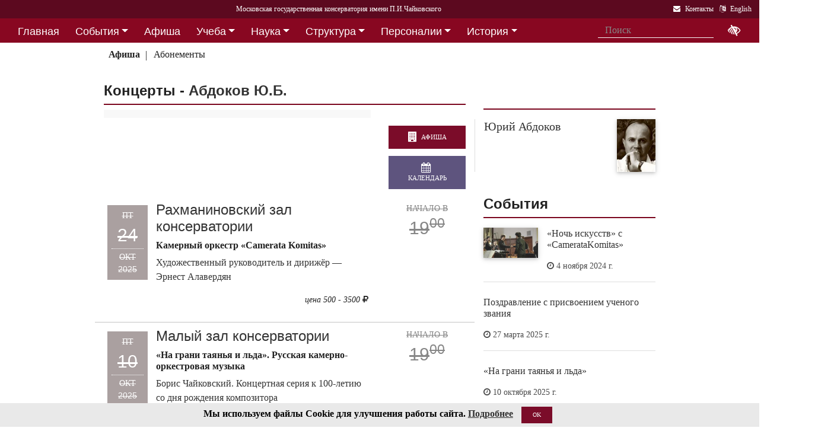

--- FILE ---
content_type: text/html; charset=utf-8
request_url: http://www.mosconsv.ru/ru/concerts.aspx?person_id=31393
body_size: 14382
content:

<!DOCTYPE html>
<html lang="ru">
<head><meta charset="utf-8" /><meta name="viewport" content="width=device-width, initial-scale=1, shrink-to-fit=no" /><meta http-equiv="x-ua-compatible" content="ie=edge" /><title>
	Московская консерватория - Абдоков&nbsp;Ю.Б. - Концерты  
</title>
<meta name="description" content="«Московская государственная консерватория имени П. И. Чайковского» - Официальный сайт" />    
<meta name="keywords" content="Московская консерватория, консерватория, МГК,  концерты,бзк,большой зал консерватории" />
<meta property="og:locale" content="ru_RU" />
<meta property="og:title" content="Абдоков&nbsp;Ю.Б. - Концерты  " />
<meta property="og:type" content="website" />
<meta property="og:url" content="" />
<meta property="og:image" content="" />
<meta property="fb:pages" content="195531763882762" />

<link rel="stylesheet" href="/css/mgk200624.min.css" />
    
<script type="text/javascript" src="/js/jquery-3.2.1.min.js"></script>
<noscript>
<link rel="stylesheet" href="https://maxcdn.bootstrapcdn.com/font-awesome/4.7.0/css/font-awesome.min.css" />
</noscript>
</head>
<body>
 
 <div lang="ru-RU">     
<header id="header">
<form method="post" action="./concerts.aspx?person_id=31393" id="aspnetForm">
<div class="aspNetHidden">
<input type="hidden" name="__VIEWSTATE" id="__VIEWSTATE" value="2uzzU4gtICbliy9lGkx4B64jVpzj7Drfq8op+P76yJ6LjVynVKrDD3oI/yuU/NQXJC6Uum7hXNCj/G4BfSnsE0aXQPc=" />
</div>

<div class="aspNetHidden">

	<input type="hidden" name="__VIEWSTATEGENERATOR" id="__VIEWSTATEGENERATOR" value="F715F5E4" />
</div>
<div id="top-title" class="nav-title primary-color-dark">
<a tabindex="1" id="skiplink"  href="#main-content">Переход на основной текст <i class="fa fa-share" aria-label="пропустить навигацию и перейти на основной текст"></i></a>
<ul class="breadcrumb-dn"><li><a class="nav-link waves-effect waves-light" href="/ru/default.aspx"><span class="d-none d-lg-block">Московская государственная консерватория имени П.И.Чайковского</span><span class="d-md-block d-lg-none">Московская консерватория</span> </a></li></ul>

<ul class="top-icons ml-auto float-md-right ">
<li class="nav-item">
<a class="nav-link waves-effect waves-light text-white" href="/ru/page.aspx?id=124190" tabindex="9" ><i class="fa fa-envelope pr-2" data-toggle="tooltip" data-placement="bottom" title="На страницу Контакты"></i><span class="clearfix d-none d-sm-inline-block"> Контакты</span></a>
 </li> 
<li class="nav-item">
<a href="https://www.mosconsv.ru/en" class="nav-link waves-effect waves-light text-white" tabindex="10"><i class="fa fa-language pr-2" data-toggle="tooltip" data-placement="bottom" title="Change to English"></i><span class="clearfix d-none d-sm-inline-block"> English</span></a>
</li></ul></div></form>

<!--Navbar-->
<div class="d-flex justify-content-around" id="red-nav"><nav class="megamenu" >
<button id="t-button" tabindex="20" class="accessible-megamenu-toggle" aria-expanded="false"><span class="sr-only">Открыть - закрыть</span><span></span><span></span><span></span></button>
<ol id="mmenu" role="navigation">
<li class="nav-item "><h2><a href="/ru/" class=" flat ">Главная</a></h2><div class="cols-  d-none ">
<h2 class="pm-title"><a href="/ru/"></a></h2></div></li><li class="nav-item "><h2><a href="/ru/event" class=" dropdown-toggle ">События</a></h2><div class="cols-3">
<h2 class="pm-title"><a href="/ru/event">События</a></h2><p class="pm-text" > Новости, События, Анонсы, Объявления</p><ol><li class="amm-panel-group"><h3><a href="/ru/events/7308">Новости</a></h3><p>Мероприятия и последние новости<p><ol><li><a href="/ru/events/7307">Фестивали</a></li><li><a href="/ru/events/22209">Конкурсы</a></li><li><a href="/ru/events/125631">Мастер-классы и встречи</a><hr /></li><li><a href="/ru/events/22033">Конференции</a></li><li><a href="/ru/events/22034">Выставки</a></li><li><a href="/ru/events/155871">Партнёрские проекты</a></li><li><a href="/ru/articles.aspx">Колонка редактора</a></li></ol></li><li class="amm-panel-group"><h3><a href="/ru/events/125192">Объявления</a></h3><p>Объявления для сотрудников, педагогов и обучающихся<p><ol><li><a href="/ru/events/124497">Вакансии ППС</a></li><li><a href="/ru/events/124498">Вакансии сотрудников</a><hr /></li><li><a href="/ru/events/125855">Благодарности и поздравления</a><hr /></li><li><a href="/ru/events/130102">Перенос и замена концертов</a></li></ol></li><li class="amm-panel-group"><h3><a href="/ru/video.aspx">Хроника событий</a></h3><p>Фоторепортажи и видео<p><ol><li><a href="/ru/galleries/155944">Фото с концертов</a></li><li><a href="/ru/galleries/155871">Партнёрство - репортажи</a></li><li><a href="/ru/galleries/22034">Обзор Выставок</a></li><li><a href="/ru/galleries/125631">Мастер-классы</a></li><li><a href="/ru/galleries/125855">Премии и награды - фоторепортажи</a><hr /></li><li><a href="/ru/videos">Видеохроника</a></li></ol></li></ol></div></li><li class="nav-item "><h2><a href="/afisha" class=" flat ">Афиша</a></h2><div class="cols-  d-none ">
<h2 class="pm-title"><a href="/afisha"></a></h2></div></li><li class="nav-item "><h2><a href="/ru/edu" class=" dropdown-toggle ">Учеба</a></h2><div class="cols-4">
<h2 class="pm-title"><a href="/ru/edu">Учеба в МГК</a></h2><p class="pm-text" > Раздел для тех, кто учится или собирается учиться в консерватории</p><ol><li class="amm-panel-group"><h3><a href="/ru/events/155870">Объявления</a></h3><p>Расписание занятий и сессий<p><ol><li><a href="/ru/scheduler.aspx">Расписание</a></li><li><a href="/ru/events/125631">Мастер-классы</a></li><li><a href="/ru/baselist">Конкурсы</a></li><li><a href="/ru/eventdet/175389">Академическая мобильность</a><hr /></li><li><a href="/ru/videos.aspx?id=155872">Образовательное видео</a></li><li><a href="/ru/videos.aspx?id=125631">Видеофрагменты мастер-классов</a></li><li><a href="/ru/galleries/155870">Студенческая жизнь в фотографиях</a></li></ol></li><li class="amm-panel-group"><h3><a href="/ru/enter.aspx">Поступление</a></h3><p>Информация для поступающих в МГК<p><ol><li><a href="/ru/programm.aspx?id=135695">Абитуриенту - специалитет</a><hr /></li><li><a href="/ru/programm.aspx?id=129491">Поступление в аспирантуру</a></li><li><a href="/ru/programm.aspx?id=133748">Поступление в ассистентуру-стажировку</a><hr /></li><li><a href="/ru/groups/21436">Приемная комиссия</a></li></ol></li><li class="amm-panel-group"><h3><a href="/ru/edu">Программы обучения в МГК</a></h3><p>Программы обучения, по которым готовят специалистов в МГК<p><ol><li><a href="/ru/programm.aspx?id=135695">Специалитет</a></li><li><a href="/ru/programm.aspx?id=129850">Подкурсы на специалитет</a><hr /></li><li><a href="/ru/programm.aspx?id=129491">Аспирантура</a></li><li><a href="/ru/programm.aspx?id=133748">Ассистентура-стажировка</a></li><li><a href="/ru/programm.aspx?id=130300">Подкурсы в аспирантуру и ассистентуру</a></li></ol></li><li class="amm-panel-group"><h3><a href="/ru/edu#u-otdel">Структура</a></h3><p>Учебный отдел<p><ol><li><a href="/ru/caf.aspx?id=7251">Факультеты</a></li><li><a href="/ru/caf.aspx?id=7250">Кафедры</a></li><li><a href="/ru/groups/136793">Студенческий профсоюз</a><hr /></li><li><a href="/ru/groups/124172">Факультет повышения квалификации</a></li><li><a href="/ru/groups/156143">Международная школа</a><hr /></li><li><a href="https://lk.mosconsv.ru">Электронная образовательная среда</a></li></ol></li></ol></div></li><li class="nav-item "><h2><a href="/ru/nauka" class=" dropdown-toggle ">Наука</a></h2><div class="cols-4">
<h2 class="pm-title"><a href="/ru/nauka">Наука</a></h2><p class="pm-text" > Научные и научно-творческие подразделения</p><ol><li class="amm-panel-group"><h3><a href="/ru/nauka#n-prorec">Проректор</a></h3><p>Проректор по научной работе<p><ol><li><a href="/ru/events.aspx?type=22033">Конференции</a></li><li><a href="/ru/nauka#n-disser">Защиты диссертаций</a></li><li><a href="/ru/events/125542">Презентации</a><hr /></li><li><a href="/ru/videos/22033">Видеофрагменты конференций</a></li></ol></li><li class="amm-panel-group"><h3><a href="/ru/nauka#n-podraz">Структура</a></h3><p>Научные и научно-творческие подразделения<p><ol><li><a href="/ru/groups/120421">Диссертационный совет</a></li><li><a href="/ru/groups/120435">Архив</a></li><li><a href="/ru/groups/139436">СНТО</a></li><li><a href="/ru/groups/120422">Библиотека</a></li></ol></li><li class="amm-panel-group"><h3><a href="/ru/publications">Издания</a></h3><p>Книги, журналы, ноты и другие материалы<p><ol><li><a href="/ru/groups/120428">Издательский центр</a></li><li><a href="/ru/groups/128661">Редакция журнала</a></li><li><a href="/ru/groups/123722">Редакция газет</a><hr /></li><li><a href="/ru/disks.aspx">Компакт-диски</a></li><li><a href="/ru/groups/22012">Центр звукозаписи</a></li></ol></li><li class="amm-panel-group"><h3><a href="/ru/nauka#n-prorec">Научные центры</a></h3><ol><li><a href="/ru/groups/120431">Центр современной музыки</a></li><li><a href="/ru/groups/120432">Центр церковной музыки</a></li><li><a href="/ru/groups/120430">Центр народной музыки</a></li><li><a href="/ru/groups/120434">Центр электроакустической музыки</a></li></ol></li></ol></div></li><li class="nav-item "><h2><a href="/ru/structure" class=" dropdown-toggle ">Структура</a></h2><div class="cols-4">
<h2 class="pm-title"><a href="/ru/structure">Структура ВУЗа</a></h2><p class="pm-text" > Все подразделения консерватории</p><ol><li class="amm-panel-group"><h3><a href="/ru/structure.aspx?type=1">Подразделения</a></h3><p>Административные подразделения в алфавитном порядке<p><ol><li><a href="/ru/structure.aspx?">Подразделения по подчинению</a><hr /></li><li><a href="/ru/structure?type=2">Творческие подразделения</a></li></ol></li><li class="amm-panel-group"><h3><a href="/ru/groups/11155">Ректорат</a></h3><ol><li><a href="/ru/caf/7251">Факультеты</a></li><li><a href="/ru/caf/7250">Кафедры</a></li><li><a href="/ru/groups/123628">Учёный совет</a><hr /></li><li><a href="/ru/groups/124148">Учебно-методическое управление</a></li></ol></li><li class="amm-panel-group"><h3><a href="/sveden/">Сведения об образовательной организации</a></h3><p>Раскрытие информации согласно правилам Рособрнадзора<p><ol><li><a href="/ru/page/126291">Антикоррупционная политика</a></li><li><a href="/ru/page/178886">Антитеррористическая безопасность</a></li><li><a href="/ru/page/170180">Реквизиты</a></li></ol></li><li class="amm-panel-group"><h3><a href="/ru/page/124190">Контактная информация</a></h3><p>Адреса, телефоны, как нас найти<p><ol><li><a href="/ru/page.aspx?id=124381">О сайте</a><hr /></li><li><a href="/ru/groups/120223">Общежитие на Малой Грузинской</a></li><li><a href="/ru/groups/120224">Филиал общежития</a></li></ol></li></ol></div></li><li class="nav-item "><h2><a href="/ru/persons" class=" dropdown-toggle ">Персоналии</a></h2><div class="cols-3">
<h2 class="pm-title"><a href="/ru/persons">ППС</a></h2><p class="pm-text" > Профессорско-преподавательский состав</p><ol><li class="amm-panel-group"><h3><a href="/ru/musgroups.aspx">Творческие коллективы</a></h3><p>Оркестры, хоры и ансамбли <p><ol><li><a href="/ru/persons?id=21818">Концертмейстеры</a></li><li><a href="/ru/laureats.aspx">Наши лауреаты</a></li></ol></li><li class="amm-panel-group"><h3><a href="/ru/events/125192">Объявления</a></h3><p>Объявления для сотрудников<p><ol><li><a href="/ru/events.aspx?type=124497">Вакансии ППС</a></li><li><a href="/ru/events.aspx?type=124498">Вакансии сотрудников</a></li></ol></li><li class="amm-panel-group"><h3><a href="/ru/personhist">История - ППС</a></h3><p>Преподаватели, работавшие до настоящего времени<p><ol><li><a href="/ru/students_h.aspx">История - Студенты</a></li></ol></li></ol></div></li><li class="nav-item "><h2><a href="/ru/history" class=" dropdown-toggle ">История</a></h2><div class="cols-2">
<h2 class="pm-title"><a href="/ru/history">История</a></h2><p class="pm-text" > История Московской консерватории</p><ol><li class="amm-panel-group"><h3><a href="/ru/personhist">Преподаватели</a></h3><p>ППС консерватории до настоящего времени<p><ol><li><a href="/ru/studenthist">Выпускники</a><hr /></li><li><a href="/ru/groups/125844">Почетные профессора</a></li><li><a href="/ru/groups/120435">Архив консерватории</a></li></ol></li><li class="amm-panel-group"><h3><a href="/ru/groups/120423">Музей</a></h3><p>Музей имени Н. Г. Рубинштейна<p><ol><li><a href="/ru/books.aspx">Книги по истории</a><hr /></li><li><a href="/ru/videos/120595">Видео об истории консерватории</a></li></ol></li></ol></div></li><li class="nav-item "><h2><a href="/ru/partner" class=" dropdown-toggle ">Партнерство</a></h2><div class="cols-3">
<h2 class="pm-title"><a href="/ru/partner">Партнерство</a></h2><p class="pm-text" > Спонсоры и партнеры МГК</p><ol><li class="amm-panel-group"><h3><a href="/ru/caf/123573">Спонсоры</a></h3><p>Компании-спонсоры МГК<p><ol><li><a href="/ru/caf/123584">Партнеры</a><hr /></li><li><a href="/ru/events.aspx?type=155871">Мероприятия</a></li><li><a href="/ru/videos.aspx?id=155871">Хроника</a></li></ol></li><li class="amm-panel-group"><h3><a href="/ru/groups/124181">Попечительский совет</a></h3><p>Московской консерватории<p><ol><li><a href="/ru/groups/174344">Почетные профессора</a></li><li><a href="/ru/events.aspx?group_id=124181">События</a></li></ol></li><li class="amm-panel-group"><h3><a href="/ru/links.aspx">Ссылки</a></h3><p>Ссылки на дружественные сайты<p><ol><li><a href="/ru/links.aspx#mgk">Сайты МГК</a><hr /></li><li><a href="/ru/page/158147">Стратегия развития</a></li></ol></li></ol></div></li>
</ol><div class="nav-add">


<form class="form-inline mb-2 px-2 ml-1" action="/ru/search" id="searchbox_004889375489005212700:z2br2xmkozq" role="search">
<input type="hidden" name="cx" value="004889375489005212700:z2br2xmkozq" />
<input type="hidden" name="cof" value="FORID:11" />
<input type="hidden" name="ie" value="utf-8" />
<input type="hidden" name="oe" value="utf-8" />
<div class="waves-input-wrapper waves-effect waves-light">
<input class="form-control flat" onclick="" type="text" tabindex="0" name="q" id="googleSearch" placeholder="Поиск" autocomplete="off" /><input type="submit" name="sa" value=""  class="global-search-submit" />
</div></form>
<div class="acc"><a id="eyeOpen" tabindex="0" class="nav-link waves-effect waves-light" itemprop="copy"><i class="fa fa-low-vision fa-lg" data-toggle="tooltip" data-placement="bottom" title="если Вы плохо видите"></i></a> </div>
</div></nav></div>

<!-- top menu second level start -->

<!-- top menu second level end -->


<nav class="navbar navbar-expand-md navbar-light  navbar-toggleable-md second-nav">
 <button class="navbar-toggler" type="button" data-toggle="collapse" data-target="#collapseBred" aria-controls="collapseEx2" aria-expanded="false" aria-label="Toggle navigation">
    <span class="navbar-toggler-icon"></span>
  </button> 
<div class="container"><div class="collapse navbar-collapse" id="collapseBred"><ul class="nav navbar-nav breadcrump">
<li class="nav-item "><a href="/ru/concert-date.aspx" class="nav-link waves-effect waves-light font-weight-bold">Афиша</a></li><li class="nav-item "><a href="/ru/events?type=122296" class="nav-link waves-effect waves-light ">Абонементы</a></li>
</ul></div></div></nav>
  
</header>   
<main role="main">
<div class="container" id="main-content">

<div class="row">
<div class="col-lg-8">
<section class="mb-4">

<div ><h4 class="font-weight-bold ">Концерты - <a href="/ru/person.aspx?id=31393">Абдоков&nbsp;Ю.Б.</a></h4><hr class="primary-color title-hr" ></div>
<div class="row">
<div class="col-md-9">
<div class="concerts-dashboard mb-2">
  
</div>
</div>
<div class="col-md-3 con-right-bns">
<div ><a href="/afisha"  class="btn btn-primary btn-md btn-block waves-effect waves-light" aria-label="перейти на страницу афиши"><i class="fa fa-building mr-1"></i> Афиша</a></div>
    <div class=" cal-wrapper ">
     <input id="cal-main" name="cal-main" class="fieldset__input form-control datepicker" type="text" />
     <button id="btn-cal-main" class="btn btn-secondary btn-md btn-block waves-effect waves-light" type="button" aria-label="Открыть календарь концертов"><i class="fa fa-calendar mr-1"></i> Календарь</button> 
</div>
</div>
</div>

<!-- Concert post -->
<div class="row  concert-post">
<div class="col-sm-9 c-d">
<div class="clearfix">
<div class="float-left mr-md-2"><a href="/ru/concert/195069" class="date btn btn-info gone" itemprop="startDate" ><div class="dow">ПТ</div><div class="dom">24</div><div class="m">ОКТ</div><div class="y">2025</div>
<div class="d-block d-md-none"><div class="time mt-1 "><div class="t ">19<sup class="">00</sup></div></div></div></a></div>
<div class="post-data ">
<h4><a href="/ru/concert/195069">Рахманиновский зал консерватории</a></h4>
<h6 class="font-weight-bold">Камерный оркестр «Camerata Komitas»</h6>
<p><a href="/ru/concert/195069">Художественный руководитель и дирижёр — Эрнест Алавердян</a></p>
<div class="pb-1 text-md-right  price"><p class="price"> цена 500 - 3500 <i class="fa fa-rub mr-1"></i></p></div>
</div>
</div></div>
<div class="col-sm-3 c-t d-flex flex-column">
<div class="time d-md-block d-none gone"><div class="start mt-1">НАЧАЛО В</div><div class="t ">19<sup class="">00</sup></div></div>
<div class="text-center pt-md-3"></div>
</div>
</div>	
<!-- concert post -->
<!-- Concert post -->
<div class="row  concert-post">
<div class="col-sm-9 c-d">
<div class="clearfix">
<div class="float-left mr-md-2"><a href="/ru/concert/194747" class="date btn btn-info gone" itemprop="startDate" ><div class="dow">ПТ</div><div class="dom">10</div><div class="m">ОКТ</div><div class="y">2025</div>
<div class="d-block d-md-none"><div class="time mt-1 "><div class="t ">19<sup class="">00</sup></div></div></div></a></div>
<div class="post-data ">
<h4><a href="/ru/concert/194747">Малый зал консерватории</a></h4>
<h6 class="font-weight-bold">«На грани таянья и льда». Русская камерно-оркестровая музыка</h6>
<p><a href="/ru/concert/194747">Борис Чайковский. Концертная серия к 100-летию со дня рождения композитора</a></p>
<div class="pb-1 text-md-right  price"><p class="price"></p></div>
</div>
</div></div>
<div class="col-sm-3 c-t d-flex flex-column">
<div class="time d-md-block d-none gone"><div class="start mt-1">НАЧАЛО В</div><div class="t ">19<sup class="">00</sup></div></div>
<div class="text-center pt-md-3"></div>
</div>
</div>	
<!-- concert post -->
<!-- Concert post -->
<div class="row  concert-post">
<div class="col-sm-9 c-d">
<div class="clearfix">
<div class="float-left mr-md-2"><a href="/ru/concert/194710" class="date btn btn-info gone" itemprop="startDate" ><div class="dow">СБ</div><div class="dom">20</div><div class="m">СЕН</div><div class="y">2025</div>
<div class="d-block d-md-none"><div class="time mt-1 "><div class="t ">19<sup class="">00</sup></div></div></div></a></div>
<div class="post-data ">
<h4><a href="/ru/concert/194710">Рахманиновский зал консерватории</a></h4>
<h6 class="font-weight-bold">«Открытие и Откровение»</h6>
<p><a href="/ru/concert/194710">Борис Чайковский. Концертная серия к 100-летию со дня рождения композитора. Проект реализуется при поддержке Президентского фонда культурных инициатив</a></p>
<div class="pb-1 text-md-right  price"><p class="price"> цена 300 - 1500 <i class="fa fa-rub mr-1"></i></p></div>
</div>
</div></div>
<div class="col-sm-3 c-t d-flex flex-column">
<div class="time d-md-block d-none gone"><div class="start mt-1">НАЧАЛО В</div><div class="t ">19<sup class="">00</sup></div></div>
<div class="text-center pt-md-3"></div>
</div>
</div>	
<!-- concert post -->
<!-- Concert post -->
<div class="row  concert-post">
<div class="col-sm-9 c-d">
<div class="clearfix">
<div class="float-left mr-md-2"><a href="/ru/concert/193935" class="date btn btn-info gone" itemprop="startDate" ><div class="dow">ПН</div><div class="dom">30</div><div class="m">ИЮН</div><div class="y">2025</div>
<div class="d-block d-md-none"><div class="time mt-1 "><div class="t ">19<sup class="">00</sup></div></div></div></a></div>
<div class="post-data ">
<h4><a href="/ru/concert/193935">Малый зал консерватории</a></h4>
<h6 class="font-weight-bold">Камерный оркестр «Camerata Komitas»</h6>
<p><a href="/ru/concert/193935">Художественный руководитель и дирижёр — Эрнест Алавердян</a></p>
<div class="pb-1 text-md-right  price"><p class="price"> Пушкинская карта, цена 300 - 3500 <i class="fa fa-rub mr-1"></i></p></div>
</div>
</div></div>
<div class="col-sm-3 c-t d-flex flex-column">
<div class="time d-md-block d-none gone"><div class="start mt-1">НАЧАЛО В</div><div class="t ">19<sup class="">00</sup></div></div>
<div class="text-center pt-md-3"></div>
</div>
</div>	
<!-- concert post -->
<!-- Concert post -->
<div class="row  concert-post">
<div class="col-sm-9 c-d">
<div class="clearfix">
<div class="float-left mr-md-2"><a href="/ru/concert/193544" class="date btn btn-info gone" itemprop="startDate" ><div class="dow">СБ</div><div class="dom">10</div><div class="m">МАЯ</div><div class="y">2025</div>
<div class="d-block d-md-none"><div class="time mt-1 "><div class="t ">19<sup class="">00</sup></div></div></div></a></div>
<div class="post-data ">
<h4><a href="/ru/concert/193544">Малый зал консерватории</a></h4>
<h6 class="font-weight-bold">«И свет во тьме светит, и тьма не объяла его…»</h6>
<p><a href="/ru/concert/193544">80-летию Великой Победы посвящается. Камерный оркестр «Camerata Komitas». Дирижёр — Эрнест Алавердян</a></p>
<div class="pb-1 text-md-right  price"><p class="price"> цена 300 - 2000 <i class="fa fa-rub mr-1"></i></p></div>
</div>
</div></div>
<div class="col-sm-3 c-t d-flex flex-column">
<div class="time d-md-block d-none gone"><div class="start mt-1">НАЧАЛО В</div><div class="t ">19<sup class="">00</sup></div></div>
<div class="text-center pt-md-3"></div>
</div>
</div>	
<!-- concert post -->
<!-- Concert post -->
<div class="row  concert-post">
<div class="col-sm-9 c-d">
<div class="clearfix">
<div class="float-left mr-md-2"><a href="/ru/concert/190057" class="date btn btn-info gone" itemprop="startDate" ><div class="dow">ПН</div><div class="dom">4</div><div class="m">НОЯ</div><div class="y">2024</div>
<div class="d-block d-md-none"><div class="time mt-1 "><div class="t ">22<sup class="">00</sup></div></div></div></a></div>
<div class="post-data ">
<h4><a href="/ru/concert/190057">Малый зал консерватории</a></h4>
<h6 class="font-weight-bold">Концерт в рамках Всероссийской акции «Ночь искусств»</h6>
<p><a href="/ru/concert/190057">«На грани таянья и льда»</a></p>
<div class="pb-1 text-md-right  price"><p class="price"> цена 300 <i class="fa fa-rub mr-1"></i></p></div>
</div>
</div></div>
<div class="col-sm-3 c-t d-flex flex-column">
<div class="time d-md-block d-none gone"><div class="start mt-1">НАЧАЛО В</div><div class="t ">22<sup class="">00</sup></div></div>
<div class="text-center pt-md-3"></div>
</div>
</div>	
<!-- concert post -->
<!-- Concert post -->
<div class="row  concert-post">
<div class="col-sm-9 c-d">
<div class="clearfix">
<div class="float-left mr-md-2"><a href="/ru/concert/189272" class="date btn btn-info gone" itemprop="startDate" ><div class="dow">ПТ</div><div class="dom">27</div><div class="m">СЕН</div><div class="y">2024</div>
<div class="d-block d-md-none"><div class="time mt-1 "><div class="t ">19<sup class="">00</sup></div></div></div></a></div>
<div class="post-data ">
<h4><a href="/ru/concert/189272">Рахманиновский зал консерватории</a></h4>
<h6 class="font-weight-bold">«Творческая молодёжь Московской консерватории»</h6>
<p><a href="/ru/concert/189272">Шедевры камерно-оркестровой музыки XVIII-XX веков</a></p>
<div class="pb-1 text-md-right  price"><p class="price"> Льготные билеты, цена 500 - 2000 <i class="fa fa-rub mr-1"></i></p></div>
</div>
</div></div>
<div class="col-sm-3 c-t d-flex flex-column">
<div class="time d-md-block d-none gone"><div class="start mt-1">НАЧАЛО В</div><div class="t ">19<sup class="">00</sup></div></div>
<div class="text-center pt-md-3"></div>
</div>
</div>	
<!-- concert post -->
<!-- Concert post -->
<div class="row  concert-post">
<div class="col-sm-9 c-d">
<div class="clearfix">
<div class="float-left mr-md-2"><a href="/ru/concert/188116" class="date btn btn-info gone" itemprop="startDate" ><div class="dow">ВС</div><div class="dom">30</div><div class="m">ИЮН</div><div class="y">2024</div>
<div class="d-block d-md-none"><div class="time mt-1 "><div class="t ">19<sup class="">00</sup></div></div></div></a></div>
<div class="post-data ">
<h4><a href="/ru/concert/188116">Малый зал консерватории</a></h4>
<h6 class="font-weight-bold">Камерный оркестр «Camerata Komitas»</h6>
<p><a href="/ru/concert/188116">Художественный руководитель и дирижёр — Эрнест Алавердян</a></p>
<div class="pb-1 text-md-right  price"><p class="price"> цена 300 - 2000 <i class="fa fa-rub mr-1"></i></p></div>
</div>
</div></div>
<div class="col-sm-3 c-t d-flex flex-column">
<div class="time d-md-block d-none gone"><div class="start mt-1">НАЧАЛО В</div><div class="t ">19<sup class="">00</sup></div></div>
<div class="text-center pt-md-3"></div>
</div>
</div>	
<!-- concert post -->
<!-- Concert post -->
<div class="row  concert-post">
<div class="col-sm-9 c-d">
<div class="clearfix">
<div class="float-left mr-md-2"><a href="/ru/concert/175714" class="date btn btn-info gone" itemprop="startDate" ><div class="dow">СР</div><div class="dom">30</div><div class="m">МАР</div><div class="y">2022</div>
<div class="d-block d-md-none"><div class="time mt-1 "><div class="t ">19<sup class="">00</sup></div></div></div></a></div>
<div class="post-data ">
<h4><a href="/ru/concert/175714">Рахманиновский зал консерватории</a></h4>
<h6 class="font-weight-bold">Герман Галынин. К 100-летию со дня рождения. Камерная музыка</h6>
<p><a href="/ru/concert/175714">Вечер памяти</a></p>
<div class="pb-1 text-md-right  price"><p class="price"> Пушкинская карта, цена 300 - 800 <i class="fa fa-rub mr-1"></i></p></div>
</div>
</div></div>
<div class="col-sm-3 c-t d-flex flex-column">
<div class="time d-md-block d-none gone"><div class="start mt-1">НАЧАЛО В</div><div class="t ">19<sup class="">00</sup></div></div>
<div class="text-center pt-md-3"></div>
</div>
</div>	
<!-- concert post -->
<!-- Concert post -->
<div class="row  concert-post">
<div class="col-sm-9 c-d">
<div class="clearfix">
<div class="float-left mr-md-2"><a href="/ru/concert/175574" class="date btn btn-info gone" itemprop="startDate" ><div class="dow">ВС</div><div class="dom">20</div><div class="m">МАР</div><div class="y">2022</div>
<div class="d-block d-md-none"><div class="time mt-1 "><div class="t ">19<sup class="">00</sup></div></div></div></a></div>
<div class="post-data ">
<h4><a href="/ru/concert/175574">Малый зал консерватории</a></h4>
<h6 class="font-weight-bold">Юрий Абдоков: его учителя и ученики</h6>
<p><a href="/ru/concert/175574">Аяко Танабе (скрипка), Эрнест Алавердян (кларнет), Дмитрий Коростелев (фортепиано). Камерный оркестр «Академия русской музыки»</a></p>
<div class="pb-1 text-md-right  price"><p class="price"> цена 300 - 1000 <i class="fa fa-rub mr-1"></i></p></div>
</div>
</div></div>
<div class="col-sm-3 c-t d-flex flex-column">
<div class="time d-md-block d-none gone"><div class="start mt-1">НАЧАЛО В</div><div class="t ">19<sup class="">00</sup></div></div>
<div class="text-center pt-md-3"></div>
</div>
</div>	
<!-- concert post -->


<div class="paginator " id="paginator1" role="navigation" aria-label="Паджинатор"><a class="start" href="/ru/concerts?person_id=31393&start=1" >1</a><a href="/ru/concerts?person_id=31393&start=2" >2</a><a href="/ru/concerts?person_id=31393&start=3" >3</a></div><div class="paginator_pages mb-4">страниц: 3</div><script type="text/javascript">$( document ).ready(function(){ pag1 = new Paginator('paginator1', 3,10,1,"/ru/concerts?person_id=31393&start=") }); </script> 
</section>
</div>
<div class="col-lg-4"><!--Right-->


<section class="mb-2"></section>
    <section class="section mb-4">
 <h4 class="font-weight-bold"> &nbsp;</h4><hr class="primary-color title-hr">   
<div class="row text-left mt-3 person-2-col">
<div class="single-news col-md-6 col-lg-12">
<div class="row ">
<div class="col-9 b-md-l">
<h5><a href="/ru/person/31393">Юрий  Абдоков</a></h5>
 <p class="card-text"></p>
</div>
<div class="col-3 pl-0">
<div class="view overlay hm-white-slight z-depth-1-half">
<a href="/ru/person/31393"><img src="//i1.mosconsv.ru/287/100/140/80/abdokov.jpg" class="img-fluid" alt="Юрий Абдоков">
 <div class="mask waves-effect waves-light"></div></a>
</div>
</div>
</div></div>

</div></section>



<section class="section widget-content">

<h4 class="font-weight-bold ">События</h4><hr class="primary-color title-hr">
<div class="mb-3"></div>

<div class="single-post b-b" itemscope itemtype="http://schema.org/Event"><div class="row">   
<div class="col-4 pr-0"><div class="view overlay hm-white-slight z-depth-1">
<img src="//i1.mosconsv.ru/0/250/450/80/EventImg/2024/190615_02.jpg" class="img-fluid" alt="«Ночь искусств» с «CamerataKomitas»">
<a href="/ru/eventdet/190614"><div class="mask waves-light"></div></a>
</div></div>
<div class="col-8 pr-md-0" itemprop="name">
<h6 class=""><a href="/ru/eventdet/190614">«Ночь искусств» с «CamerataKomitas»</a></h6>

<div class="post-data"><p class="font-small"><em class="fa fa-clock-o"></em> 4 ноября 2024 г.</p></div>

</div>
</div></div>

<div class="single-post b-b" itemscope itemtype="http://schema.org/Event"><div class="row">   
<div class="d-none"><div class="view overlay hm-white-slight z-depth-1">
<img src="" class="img-fluid" alt="">
<a href="/ru/eventdet/192974"><div class="mask waves-light"></div></a>
</div></div>
<div class="col-12 pr-md-0" itemprop="name">
<h6 class=""><a href="/ru/eventdet/192974">Поздравление с присвоением ученого звания</a></h6>

<div class="post-data"><p class="font-small"><em class="fa fa-clock-o"></em> 27 марта 2025 г.</p></div>

</div>
</div></div>

<div class="single-post b-b" itemscope itemtype="http://schema.org/Event"><div class="row">   
<div class="d-none"><div class="view overlay hm-white-slight z-depth-1">
<img src="" class="img-fluid" alt="">
<a href="/ru/eventdet/195624"><div class="mask waves-light"></div></a>
</div></div>
<div class="col-12 pr-md-0" itemprop="name">
<h6 class=""><a href="/ru/eventdet/195624">«На грани таянья и льда»</a></h6>

<div class="post-data"><p class="font-small"><em class="fa fa-clock-o"></em> 10 октября 2025 г.</p></div>

</div>
</div></div>

<div class="single-post b-b" itemscope itemtype="http://schema.org/Event"><div class="row">   
<div class="col-4 pr-0"><div class="view overlay hm-white-slight z-depth-1">
<img src="//i1.mosconsv.ru/0/250/450/80/EventImg/2025/3423453.jpg" class="img-fluid" alt="Презентация монографии профессора Юрия Абдокова">
<a href="/ru/eventdet/195623"><div class="mask waves-light"></div></a>
</div></div>
<div class="col-8 pr-md-0" itemprop="name">
<h6 class=""><a href="/ru/eventdet/195623">Презентация монографии профессора Юрия Абдокова</a></h6>

<div class="post-data"><p class="font-small"><em class="fa fa-clock-o"></em> 14 октября 2025 г.</p></div>

</div>
</div></div>

<div class="single-post b-b" itemscope itemtype="http://schema.org/Event"><div class="row">   
<div class="col-4 pr-0"><div class="view overlay hm-white-slight z-depth-1">
<img src="//i1.mosconsv.ru/0/250/450/80/EventImg/2017/abdokov-2015.jpg" class="img-fluid" alt="Благодарность профессору Ю.Б. Абдокову от Д.&nbsp;Вишнёвой">
<a href="/ru/eventdet/150257"><div class="mask waves-light"></div></a>
</div></div>
<div class="col-8 pr-md-0" itemprop="name">
<h6 class=""><a href="/ru/eventdet/150257">Благодарность профессору Ю.Б. Абдокову от Д.&nbsp;Вишнёвой</a></h6>

<div class="post-data"><p class="font-small"><em class="fa fa-clock-o"></em> 2 ноября 2015 г.</p></div>

</div>
</div></div>

<div class="single-post b-b" itemscope itemtype="http://schema.org/Event"><div class="row">   
<div class="col-4 pr-0"><div class="view overlay hm-white-slight z-depth-1">
<img src="//i1.mosconsv.ru/0/250/450/80/EventImg/2017/abdokov.jpg" class="img-fluid" alt="Благодарность профессору Ю.&nbsp;Б.&nbsp;Абдокову от ректора Уральской консерватории">
<a href="/ru/eventdet/150378"><div class="mask waves-light"></div></a>
</div></div>
<div class="col-8 pr-md-0" itemprop="name">
<h6 class=""><a href="/ru/eventdet/150378">Благодарность профессору Ю.&nbsp;Б.&nbsp;Абдокову от ректора Уральской консерватории</a></h6>

<div class="post-data"><p class="font-small"><em class="fa fa-clock-o"></em> 28 ноября 2016 г.</p></div>

</div>
</div></div>

<div class="single-post b-b" itemscope itemtype="http://schema.org/Event"><div class="row">   
<div class="col-4 pr-0"><div class="view overlay hm-white-slight z-depth-1">
<img src="//i1.mosconsv.ru/0/250/450/80/EventImg/2021/abdokov_nac_prem.jpg" class="img-fluid" alt="Поздравляем Ю.&nbsp;Б.&nbsp;Абдокова с присуждением национальной премии">
<a href="/ru/eventdet/171996"><div class="mask waves-light"></div></a>
</div></div>
<div class="col-8 pr-md-0" itemprop="name">
<h6 class=""><a href="/ru/eventdet/171996">Поздравляем Ю.&nbsp;Б.&nbsp;Абдокова с присуждением национальной премии</a></h6>

<div class="post-data"><p class="font-small"><em class="fa fa-clock-o"></em> 25 февраля 2021 г.</p></div>

</div>
</div></div>


<div class="single-post text-right"><i><a href="/ru/events?person_id=31393">Все события&#187;</a></i></div>

</section>


</div></div><!-- row-->
    

</div>
</main>

</div>    

<span id="mobilephone"></span>

    
<div class="bottom-menu mt-4 pb-1 b-t pt-2">
<div class="container">		
<ul class="nav ">
<li><a href="/ru/structure">Структура</a></li>
<li><a href="/sveden/">Сведения об образовательной организации</a></li>
<li><a href="/ru/page/192690">Национальные проекты России</a></li>
<li><a href="/ru/page/178886">Антитеррор</a></li>
<li><a href="/ru/page/179788">Пожарная безопасность</a></li>
<li><a href="/ru/links.aspx">Ссылки</a></li>
<li><a href="/ru/page/124381">О сайте</a></li>
<li><a href="/ru/page/124190">Контакты</a></li>

</ul></div></div>
<footer class="page-footer center-on-small-only" lang="ru-RU">     
    
<div class="container"><div class="row">
<div class="col-lg-4 "><h5 class="title text-white"><b>Билетные кассы</b></h5>                        
                    <ul class="footer-posts list-unstyled">
<li><b>Кассы работают с 12:00 до 21:00 (перерыв 15:00-15:30)</li>
<li><b>Бронирование билетов:</b> 8 (495) 695-89-05,<br />с понедельника по пятницу; 12:00-18:00 (перерыв 15:00-15:30)</li>
                        <li><b>Справки по билетам: 8 (495) 629-91-68</b><br /></li>
                        <li><a href="/ru/page/175184">График работы справочной (смотреть)</a><br /></li>
                    </ul></div><div class="col-lg-4 "><h5 class="title"><a href="/ru/page/124381">О Сайте</a></h5>
                    <p>Федеральное государственное бюджетное образовательное учреждение высшего образования <br />"Московская государственная консерватория имени П.И.Чайковского"</p>                   
                    <p><a href="/ru/page/124190">Перейти на страницу Контакты...</a> </p></div><div class="col-lg-4 "><h5 class="title"><a href="/ru/page/124190">Контакты</a></h5>                       
                    <div><i class="fa fa-home mr-1"></i> 125009 Москва,</div>
                     <div class="ml-4"> ул Большая Никитская 13/6</div>
                    <div><i class="fa fa-envelope mr-1"></i> document@mosconsv.ru</div>
                    <div><i class="fa fa-phone mr-1"></i> +7 495 629-20-60 (только по ВУЗу)</div>
                    <div><i class="fa fa-print mr-1"></i> +7 495 629-20-60 (канцелярия)</div></div>
</div></div>


<div class="footer-socials"> 
 <a href="https://t.me/mgcons" target="_blank" class="btn-floating btn-default bg-so-ins" aria-label="страница консерватории в Телеграм"> 
               <i class="fa fa-telegram"></i> Новости</a>  <a href="https://t.me/mosconsv" target="_blank" class="btn-floating btn-default bg-so-ins" aria-label="TG Афиша"> 
               <i class="fa fa-telegram"></i> Афиша</a>  <a href="https://www.youtube.com/user/MoscowConservatory" target="_blank" class="btn-floating btn-default bg-so-yt"><i class="fa fa-youtube" aria-label="страница консерватории в Youtube"></i> Youtube</a>  <a href="https://max.ru/mosconsv" target="_blank" class="btn-floating btn-default bg-so-tw"><i class="fa fa-tw" aria-label="страница консерватории Max"></i> Max</a>  <a href="https://vk.com/mosconsv" target="_blank" class="btn-floating btn-default bg-so-vk"><i class="fa fa-vk" aria-label="страница консерватории Vkontakte"></i> Новости</a>  <a href="https://vk.com/concerts_mgk" target="_blank" class="btn-floating btn-default bg-so-vk"><i class="fa fa-vk" aria-label="Афиша"></i> Афиша</a>  <a href="https://rutube.ru/channel/6037893/" target="blank" class="btn-floating btn-default bg-so-yt" aria-label="Афиша в Телеграм"> 
               <i class="fa fa-play-circle"></i> Rutube</a> 
</div>



<div class="footer-copyright">
<div class="container-fluid">
                © 2010-2025 Московская государственная консерватория имени П.И.Чайковского. Все права защищены.
</div>
        </div>       
    </footer>
    <!-- START Bootstrap-Cookie-Alert -->
<div class="alert text-center cookiealert" role="alert">
    <b>Мы используем файлы Cookie для улучшения работы сайта.  <a href="http://www.mosconsv.ru/ru/page.aspx?id=168484" target="_blank">Подробнее</a></b>
    <button type="button" class="btn btn-primary btn-sm acceptcookies">OK</button>
</div>
<!-- END Bootstrap-Cookie-Alert -->
    

 <!-- SCRIPTS -->
<script  type="text/javascript" src="/js/popper.min.js"></script>
<script  type="text/javascript" src="/js/bootstrap4.1.0.min.js"></script>
 
   
<script src="/js/mgk280422.js"></script>
    
<script> 
    // $('#nav-main').okayNav();
      $('.megamenu').accessibleMegaMenu();
     (function () {  
         
         $("img.lazy").Lazy({
         //delay: 50
     });
     var script = document.createElement('script');
     script.src = "/js/bvi1.js";
     document.body.appendChild(script);  

//show active tab anyway
        var orphan=true;
         var tabshead = $('.classic-tabs li a');                     
         if (tabshead.length !=0) {
             $.each(tabshead, function (i, val) {
                 if ($(this).hasClass('active')) { orphan = false; }
             });
             if (orphan) {
                 var t = $('.classic-tabs  li:first-child a').tab('show');
             }
         }
})();
 </script> 

  
    <script src="/js/paginator3000-min.js"></script>
 <script src="/js/picker.js"></script>
<script>
    (function () {
        if ($("#chkAdvSearch:checked").length > 0)// for mozilla
            $('#collapseSearch').collapse().show();
        else
            $('#collapseSearch').collapse().hide();

        $("#chkAdvSearch").click(function () {
            if (this.checked == true) {
                $('#collapseSearch').collapse().show();
            } else {
                $('#collapseSearch').collapse().hide();
                $( location ).attr("href", '/ru/concerts?reset=true');
            }
        });

        var inputMain = $('#cal-main').pickadate({
            hiddenName: true,
            selectYears: true,
            onSet: function (e) {
                console.log(e);
                if (e && e.select) {
                    var selDate = this.get('select', 'yyyy-mm-dd');
                    $(location).attr("href", '/afisha/' + selDate);
                }
            }
        });
        var calendarMain = inputMain.data('pickadate');
        

        $('#btn-cal-main').on({
            click: function () {
                setTimeout(function () { calendarMain.open() }, 0)
                setTimeout(function () { calendarMain.clear() }, 0)
            }
        });
        var inputMin = $('#cal-min').pickadate();
        var calendarMin = inputMin.data('pickadate');
        if (calendarMin.$node.val() == '')
          calendarMin.set('select', new Date().toDateString());

        var inputMax = $('#cal-max').pickadate();
        var calendarMax = inputMax.data('pickadate');

        $('#btn-close').click(function () {
            this.hidden = true;
            $('#collapseSearch').collapse().hide();
        });

        $('#collapseSearch').on('shown.bs.collapse', function () {
            $('#btn-close').removeClass('d-none');
        });
        $('#collapseSearch').on('hide.bs.collapse', function () {
            $('#btn-close').addClass('d-none');
        });


        $(window).focus(function () {
            setTimeout(function () {
                calendarMain.close();
                calendarMax.close();
                calendarMin.close();
            }, 0);
        });
        


        //-- clear
        $('.has-clear input[type="text"]').on('input propertychange', function () {
            var $this = $(this);
            var visible = Boolean($this.val());
            $this.siblings('.form-control-clear').toggleClass('invisible', !visible);
        }).trigger('propertychange');

        $('.form-control-clear').click(function () {
            $(this).siblings('input[type="text"]').val('')
              .trigger('propertychange').focus();
        });

    })();
</script>




<script>
    function downloadGoogleAn() {
        var giftofspeed = document.createElement('link');
        giftofspeed.rel = 'stylesheet';
        giftofspeed.href = 'https://maxcdn.bootstrapcdn.com/font-awesome/4.7.0/css/font-awesome.min.css';
        giftofspeed.type = 'text/css';
        var godefer = document.getElementsByTagName('link')[0];
        godefer.parentNode.insertBefore(giftofspeed, godefer);
        //google-------------
        var element = document.createElement("script");
        element.src = "https://www.googletagmanager.com/gtag/js?id=UA-18338028-1";
        document.body.appendChild(element);
        //--------
        window.dataLayer = window.dataLayer || [];
        function gtag() { dataLayer.push(arguments); }
        gtag('js', new Date());
        gtag('config', 'UA-18338028-1');
    }


    // Check for browser support of event handling capability
    if (window.addEventListener)
        window.addEventListener("load", downloadGoogleAn, false);
    else if (window.attachEvent)
        window.attachEvent("onload", downloadGoogleAn);
    else window.onload = ddownloadGoogleAn;
    //--
</script>
</body>
</html>

--- FILE ---
content_type: application/javascript
request_url: http://www.mosconsv.ru/js/paginator3000-min.js
body_size: 2575
content:
var Paginator=function(t,e,a,l,s){if(!document.getElementById(t)||!e||!a)return!1;l<1&&(l=1),this.inputData={paginatorHolderId:t,pagesTotal:e,pagesSpan:a<e?a:e,pageCurrent:l,baseUrl:s||"/pages/"},this.html={holder:null,table:null,trPages:null,trScrollBar:null,tdsPages:null,scrollBar:null,scrollThumb:null,pageCurrentMark:null},this.prepareHtml(),this.initScrollThumb(),this.initPageCurrentMark(),this.initEvents(),this.scrollToPageCurrent()};function getElementsByClassName(t,e,a){var l=t.getElementsByTagName(e);if(!a)return l;for(var s=[],n=0;n<l.length;n++)matchClass(l[n],a)&&(s[s.length]=l[n]);return s}function addClass(t,e){replaceClass(t,e,"")}function removeClass(t,e){replaceClass(t,"",e)}function replaceClass(t,e,a){var l=e;a&&a.length&&(a=a.replace(/\s+(\S)/g,"|$1"),l.length&&(l+="|"),l+=a),t.className=t.className.replace(new RegExp("(^|\\s+)("+l+")($|\\s+)","g"),"$1"),t.className+=(t.className.length?" ":"")+e}function matchClass(t,e){return t&&t.className.length&&t.className.match(new RegExp("(^|\\s+)("+e+")($|\\s+)"))}function addEvent(t,e,a){t.addEventListener?t.addEventListener(e,a,!1):t.attachEvent&&t.attachEvent("on"+e,a)}function removeEvent(t,e,a){t.removeEventListener?t.removeEventListener(e,a,!1):t.detachEvent&&t.detachEvent("on"+e,a)}function getPageY(t){for(var e=t.offsetTop;null!=t.offsetParent&&(e+=(t=t.offsetParent).offsetTop,"BODY"!=t.tagName););return e}function getPageX(t){for(var e=t.offsetLeft;null!=t.offsetParent&&(e+=(t=t.offsetParent).offsetLeft,"BODY"!=t.tagName););return e}function getMousePosition(t){if(t.pageX||t.pageY)var e=t.pageX,a=t.pageY;else if(t.clientX||t.clientY)e=t.clientX+document.body.scrollLeft+document.documentElement.scrollLeft,a=t.clientY+document.body.scrollTop+document.documentElement.scrollTop;return{x:e,y:a}}Paginator.prototype.prepareHtml=function(){this.html.holder=document.getElementById(this.inputData.paginatorHolderId),this.html.holder.innerHTML=this.makePagesTableHtml(),this.html.table=this.html.holder.getElementsByTagName("table")[0];var t=this.html.table.getElementsByTagName("tr")[0];this.html.tdsPages=t.getElementsByTagName("td"),this.html.scrollBar=getElementsByClassName(this.html.table,"div","scroll_bar")[0],this.html.scrollThumb=getElementsByClassName(this.html.table,"div","scroll_thumb")[0],this.html.pageCurrentMark=getElementsByClassName(this.html.table,"div","current_page_mark")[0],this.inputData.pagesSpan==this.inputData.pagesTotal&&addClass(this.html.holder,"fullsize")},Paginator.prototype.makePagesTableHtml=function(){for(var t=100/this.inputData.pagesSpan+"%",e='<table class="table" width="100%"><tr>',a=1;a<=this.inputData.pagesSpan;a++)e+='<td width="'+t+'"></td>';return e+='</tr><tr><td colspan="'+this.inputData.pagesSpan+'"><div class="scroll_bar"><div class="scroll_trough"></div><div class="scroll_thumb"><div class="scroll_knob">-<i class="fa fa-hand-pointer-o"></i>-</div></div><div class="current_page_mark"></div></div></td></tr></table>'},Paginator.prototype.initScrollThumb=function(){this.html.scrollThumb.widthMin="8",this.html.scrollThumb.widthPercent=this.inputData.pagesSpan/this.inputData.pagesTotal*100,this.html.scrollThumb.xPosPageCurrent=(this.inputData.pageCurrent-Math.round(this.inputData.pagesSpan/2))/this.inputData.pagesTotal*this.html.table.offsetWidth,this.html.scrollThumb.xPos=this.html.scrollThumb.xPosPageCurrent,this.html.scrollThumb.xPosMin=0,this.html.scrollThumb.xPosMax,this.html.scrollThumb.widthActual,this.setScrollThumbWidth()},Paginator.prototype.setScrollThumbWidth=function(){this.html.scrollThumb.style.width=this.html.scrollThumb.widthPercent+"%",this.html.scrollThumb.widthActual=this.html.scrollThumb.offsetWidth,this.html.scrollThumb.widthActual<this.html.scrollThumb.widthMin&&(this.html.scrollThumb.style.width=this.html.scrollThumb.widthMin+"px"),this.html.scrollThumb.xPosMax=this.html.table.offsetWidth-this.html.scrollThumb.widthActual},Paginator.prototype.moveScrollThumb=function(){this.html.scrollThumb.style.left=this.html.scrollThumb.xPos+"px"},Paginator.prototype.initPageCurrentMark=function(){this.html.pageCurrentMark.widthMin="3",this.html.pageCurrentMark.widthPercent=100/this.inputData.pagesTotal,this.html.pageCurrentMark.widthActual,this.setPageCurrentPointWidth(),this.movePageCurrentPoint()},Paginator.prototype.setPageCurrentPointWidth=function(){this.html.pageCurrentMark.style.width=this.html.pageCurrentMark.widthPercent+"%",this.html.pageCurrentMark.widthActual=this.html.pageCurrentMark.offsetWidth,this.html.pageCurrentMark.widthActual<this.html.pageCurrentMark.widthMin&&(this.html.pageCurrentMark.style.width=this.html.pageCurrentMark.widthMin+"px")},Paginator.prototype.movePageCurrentPoint=function(){this.html.pageCurrentMark.widthActual<this.html.pageCurrentMark.offsetWidth?this.html.pageCurrentMark.style.left=(this.inputData.pageCurrent-1)/this.inputData.pagesTotal*this.html.table.offsetWidth-this.html.pageCurrentMark.offsetWidth/2+"px":this.html.pageCurrentMark.style.left=(this.inputData.pageCurrent-1)/this.inputData.pagesTotal*this.html.table.offsetWidth+"px"},Paginator.prototype.initEvents=function(){var t=this;this.html.scrollThumb.onmousedown=function(e){if(!e)e=window.event;e.cancelBubble=!0,e.stopPropagation&&e.stopPropagation();var a=getMousePosition(e).x-this.xPos;document.onmousemove=function(e){if(!e)e=window.event;t.html.scrollThumb.xPos=getMousePosition(e).x-a,t.moveScrollThumb(),t.drawPages()},document.onmouseup=function(){document.onmousemove=null,t.enableSelection()},t.disableSelection()};var e;$(this.html.scrollThumb).on({touchstart:function(t){t.preventDefault(),!0,e=getMousePosition(t.originalEvent.changedTouches[0]).x-this.xPos}}),$(this.html.scrollThumb).on({touchend:function(t){t.preventDefault(),console.log("end"),!0}}),$(this.html.scrollThumb).on({touchmove:function(a){a.preventDefault(),!0;var l=e;if(!a)a=window.event;t.html.scrollThumb.xPos=getMousePosition(a.originalEvent.changedTouches[0]).x-l,console.log(l),t.moveScrollThumb(),t.drawPages()}}),this.html.scrollBar.onmousedown=function(e){if(console.log("s bar"),!e)e=window.event;matchClass(t.paginatorBox,"fullsize")||(t.html.scrollThumb.xPos=getMousePosition(e).x-getPageX(t.html.scrollBar)-t.html.scrollThumb.offsetWidth/2,t.moveScrollThumb(),t.drawPages())},addEvent(window,"resize",function(){Paginator.resizePaginator(t)})},Paginator.prototype.drawPages=function(){var t=this.html.scrollThumb.xPos/this.html.table.offsetWidth,e=Math.round(t*this.inputData.pagesTotal),a="";e<1?(e=1,this.html.scrollThumb.xPos=0,this.moveScrollThumb()):e>=this.inputData.pagesTotal-this.inputData.pagesSpan&&(e=this.inputData.pagesTotal-this.inputData.pagesSpan+1,this.html.scrollThumb.xPos=this.html.table.offsetWidth-this.html.scrollThumb.offsetWidth,this.moveScrollThumb());for(var l=0;l<this.html.tdsPages.length;l++){var s=e+l;a=s==this.inputData.pageCurrent?'<span aria-current="true" aria-label="Страница '+s+', текущая"><strong>'+s+"</strong></span>":"<span><a  href='"+this.inputData.baseUrl+s+"' aria-label=\"Страница "+s+'">'+s+"</a></span>",this.html.tdsPages[l].innerHTML=a}},Paginator.prototype.scrollToPageCurrent=function(){this.html.scrollThumb.xPosPageCurrent=(this.inputData.pageCurrent-Math.round(this.inputData.pagesSpan/2))/this.inputData.pagesTotal*this.html.table.offsetWidth,this.html.scrollThumb.xPos=this.html.scrollThumb.xPosPageCurrent,this.moveScrollThumb(),this.drawPages()},Paginator.prototype.disableSelection=function(){document.onselectstart=function(){return!1},this.html.scrollThumb.focus()},Paginator.prototype.enableSelection=function(){document.onselectstart=function(){return!0}},Paginator.resizePaginator=function(t){t.setPageCurrentPointWidth(),t.movePageCurrentPoint(),t.setScrollThumbWidth(),t.scrollToPageCurrent()};